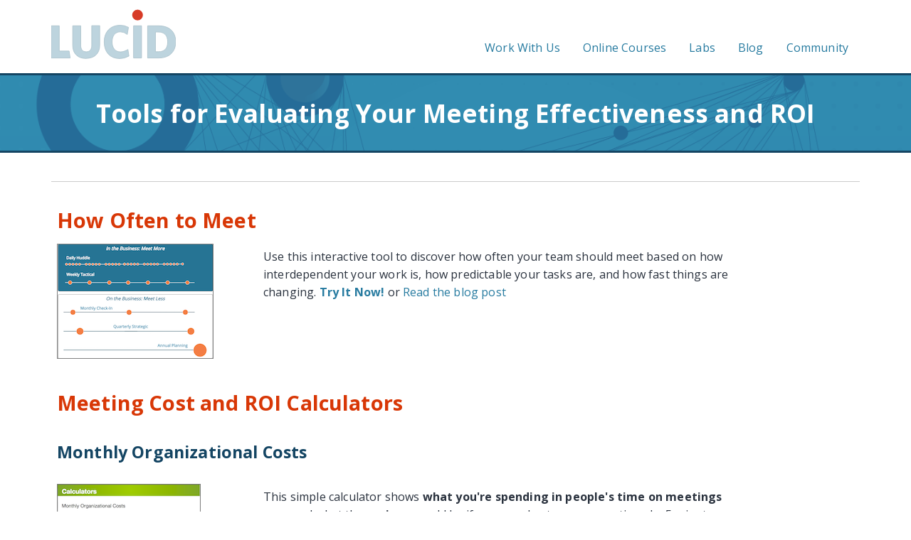

--- FILE ---
content_type: text/html; charset=utf-8
request_url: https://www.lucidmeetings.com/tools
body_size: 6443
content:
<!doctype html>
<html lang="en" dir="ltr">
<head>
  <meta charset="utf-8">
  <meta content="initial-scale=1.0, maximum-scale=1.0, user-scalable=0" name="viewport">
  <meta name="apple-mobile-web-app-capable" content="yes" />
  <meta name="apple-touch-fullscreen" content="yes" />
  <meta name="apple-mobile-web-app-status-bar-style" content="black">
  <meta name="ahrefs-site-verification" content="c2a51893ffb444bd2831a68a17727c17087405133ac3a2dddb4f8a3b05834e13">
    <link rel="stylesheet" href="//fonts.googleapis.com/css?family=Open+Sans:400,700" type="text/css">
  <title>Tools for Evaluating Your Meeting Effectiveness and ROI</title>
  <meta http-equiv="Content-Type" content="text/html; charset=utf-8" />
<meta http-equiv="x-dns-prefetch-control" content="on" />
<link rel="dns-prefetch" href="//cdn.lucidmeetings.com" />
<!--[if IE 9]>
<link rel="prefetch" href="//cdn.lucidmeetings.com" />
<![endif]-->
<link rel="shortcut icon" href="https://www.lucidmeetings.com/sites/all/themes/lm2016/favicon.ico" type="image/vnd.microsoft.icon" />
<meta name="description" content="Meeting cost calculators, return on investment (ROI) calculators, and diagnostic surveys you can play with to better understand how your organization fares when it comes to meeting success." />
<link rel="canonical" href="https://www.lucidmeetings.com/tools" />
<meta property="og:type" content="website" />
  <link type="text/css" rel="stylesheet" href="https://cdn.lucidmeetings.com/sites/default/files/cdn/css/https/css_5sbAuR8CyJB-v_iL-wUXrNBZQ9W94G-sifKuVsZAs08.css" media="all" />
<link type="text/css" rel="stylesheet" href="https://cdn.lucidmeetings.com/sites/default/files/cdn/css/https/css_4IzUx0QsYXehVrCUIM2eVfT2v6-1-G8sfPcF7IHDL-Y.css" media="all" />
<link type="text/css" rel="stylesheet" href="https://cdn.lucidmeetings.com/sites/default/files/cdn/css/https/css_H4zDOCPP4cyxf3fdOub9bjvH9oSzYL-I0IVd1seT2rQ.css" media="all" />
<link type="text/css" rel="stylesheet" href="//maxcdn.bootstrapcdn.com/font-awesome/4.7.0/css/font-awesome.min.css" media="all" />
<link type="text/css" rel="stylesheet" href="https://cdn.lucidmeetings.com/sites/default/files/cdn/css/https/css_Pg0eJ-_tUVRoBQF5KNqjrem2VYJLlPtSjwgZapF_VU4.css" media="all" />
<link type="text/css" rel="stylesheet" href="https://cdn.lucidmeetings.com/sites/default/files/cdn/css/https/css_TpzMJtJQzOMZL460aFu_Q9KOY4QQEQukHhDjs39rvVk.css" media="all" />
<link type="text/css" rel="stylesheet" href="https://cdn.lucidmeetings.com/sites/default/files/cdn/css/https/css_47DEQpj8HBSa-_TImW-5JCeuQeRkm5NMpJWZG3hSuFU.css" media="print" />
  <script type="text/javascript" src="//code.jquery.com/jquery-1.12.4.min.js"></script>
<script type="text/javascript">
<!--//--><![CDATA[//><!--
window.jQuery || document.write("<script src='/sites/all/modules/contrib/jquery_update/replace/jquery/1.12/jquery.min.js'>\x3C/script>")
//--><!]]>
</script>
<script type="text/javascript" src="https://cdn.lucidmeetings.com/sites/default/files/js/js_GOikDsJOX04Aww72M-XK1hkq4qiL_1XgGsRdkL0XlDo.js"></script>
<script type="text/javascript" src="https://cdn.lucidmeetings.com/sites/default/files/js/js_gHk2gWJ_Qw_jU2qRiUmSl7d8oly1Cx7lQFrqcp3RXcI.js"></script>
<script type="text/javascript" src="https://cdn.lucidmeetings.com/sites/default/files/js/js_iEPpHGvZ6tki0gPH2VIvCeLiderMxM4PYXtEjxNeA8E.js"></script>
<script type="text/javascript">
<!--//--><![CDATA[//><!--
jQuery.extend(Drupal.settings, {"basePath":"\/","pathPrefix":"","setHasJsCookie":0,"ajaxPageState":{"theme":"lm2016","theme_token":"znqvd_ci7_1BkeQ8n9f-p6fmtZO4VuoBQqktjm918EE","js":{"\/\/code.jquery.com\/jquery-1.12.4.min.js":1,"0":1,"misc\/jquery-extend-3.4.0.js":1,"misc\/jquery-html-prefilter-3.5.0-backport.js":1,"misc\/jquery.once.js":1,"misc\/drupal.js":1,"sites\/all\/modules\/contrib\/jquery_update\/js\/jquery_browser.js":1,"sites\/all\/modules\/contrib\/entityreference\/js\/entityreference.js":1,"sites\/all\/libraries\/colorbox\/jquery.colorbox-min.js":1,"sites\/all\/libraries\/DOMPurify\/purify.min.js":1,"sites\/all\/modules\/contrib\/colorbox\/js\/colorbox.js":1,"sites\/all\/modules\/contrib\/colorbox\/styles\/default\/colorbox_style.js":1,"sites\/all\/modules\/contrib\/extlink\/js\/extlink.js":1,"sites\/all\/libraries\/superfish\/jquery.hoverIntent.minified.js":1,"sites\/all\/libraries\/superfish\/sftouchscreen.js":1,"sites\/all\/libraries\/superfish\/supposition.js":1,"sites\/all\/libraries\/superfish\/superfish.js":1,"sites\/all\/libraries\/superfish\/supersubs.js":1,"sites\/all\/modules\/contrib\/superfish\/superfish.js":1},"css":{"modules\/system\/system.base.css":1,"modules\/system\/system.menus.css":1,"modules\/system\/system.messages.css":1,"modules\/system\/system.theme.css":1,"modules\/field\/theme\/field.css":1,"sites\/all\/modules\/contrib\/filebrowser\/css\/filebrowser_style.css":1,"modules\/node\/node.css":1,"modules\/search\/search.css":1,"modules\/user\/user.css":1,"sites\/all\/modules\/contrib\/extlink\/css\/extlink.css":1,"sites\/all\/modules\/contrib\/views\/css\/views.css":1,"sites\/all\/modules\/contrib\/media\/modules\/media_wysiwyg\/css\/media_wysiwyg.base.css":1,"sites\/all\/modules\/contrib\/colorbox\/styles\/default\/colorbox_style.css":1,"sites\/all\/modules\/contrib\/ctools\/css\/ctools.css":1,"\/\/maxcdn.bootstrapcdn.com\/font-awesome\/4.7.0\/css\/font-awesome.min.css":1,"sites\/all\/libraries\/superfish\/css\/superfish.css":1,"sites\/all\/libraries\/superfish\/style\/simple\/simple-centre-aligned.css":1,"sites\/all\/themes\/lm2016\/css\/lm2016.css":1,"sites\/all\/themes\/lm2016\/css\/overrides.css":1,"sites\/all\/themes\/lm2016\/css\/print.css":1}},"colorbox":{"opacity":"0.85","current":"{current} of {total}","previous":"\u00ab Prev","next":"Next \u00bb","close":"Close","maxWidth":"98%","maxHeight":"98%","fixed":true,"mobiledetect":true,"mobiledevicewidth":"480px","file_public_path":"\/sites\/default\/files","specificPagesDefaultValue":"admin*\nimagebrowser*\nimg_assist*\nimce*\nnode\/add\/*\nnode\/*\/edit\nprint\/*\nprintpdf\/*\nsystem\/ajax\nsystem\/ajax\/*"},"superfish":{"1":{"id":"1","sf":{"animation":{"opacity":"show"},"speed":0,"autoArrows":false,"dropShadows":false},"plugins":{"touchscreen":{"behaviour":"1","mode":"window_width","breakpointUnit":"px"},"supposition":true,"supersubs":true}}},"extlink":{"extTarget":"_blank","extClass":0,"extLabel":"(link is external)","extImgClass":0,"extIconPlacement":0,"extSubdomains":0,"extExclude":"","extInclude":"","extCssExclude":"#survey-slides","extCssExplicit":"","extAlert":0,"extAlertText":"This link will take you to an external web site.","mailtoClass":0,"mailtoLabel":"(link sends e-mail)","extUseFontAwesome":0}});
//--><!]]>
</script>
  <script src="https://maxcdn.bootstrapcdn.com/bootstrap/3.3.4/js/bootstrap.min.js"></script>
</head>
<body class="html not-front not-logged-in no-sidebars page-node page-node- page-node-428 node-type-page" >
<div class="headroom">
    <div class="boundary">
            </div>
</div>

<header id="top-new">
    <div class="boundary">
      <a href="#main-content" class="skipnav">Go to main content</a>
      <div class="push"><button class="menu-btn">Menu</button></div>
      <div class="grid-container">
      <div class="onethird grid-cell">
          <div id="logo"><a href="/" title="Lucid Meetings home page">
          <svg xmlns="http://www.w3.org/2000/svg" viewBox="0 0 201.87 79.39" width="202" height="80"><title>Lucid Meetings</title><path fill="#bdd4de" stroke="#ADC3CD" d="M0 78.5V26.2h13v41h16l1.7 11.3H0zM56.6 79.3c-12.8 0-21.8-7-21.8-21.5V26.2h13v31.5c0 6.8 3 10.7 9 10.7s8.8-4 8.8-10.5V26h13v31.5c0 14.6-9.4 21.6-22 21.6zM110.8 79.4c-15.6 0-25-10.5-25-27 0-16.2 9.8-27 25.6-27a26.7 26.7 0 0 1 13.8 3.3l-2 11.6A18 18 0 0 0 112 36c-8.2 0-13.4 6.4-13.4 16.4 0 10 5.5 16.2 13.7 16.2 4.2 0 8-1.6 12-4l1.6 10.8a29.2 29.2 0 0 1-15.3 4zM133.4 78.5V26.2h13v52.3h-13zM174.5 78.5h-18.3V26.2h18c18.2 0 27.6 10.5 27.6 26s-9.6 26.3-27.3 26.3zm-.6-42.2h-5v32h5c9 0 14.8-4.7 14.8-16 0-11-6-16-15-16z"/><circle fill="#d73b27" cx="139.9" cy="8.7" r="8.7"/></svg>
          </a></div>
      </div>
          <div class="twothirds grid-cell">
              <nav id="primary" class="pull-right">
                    <div class="region region-header">
    <div id="block-superfish-1" class="block block-superfish">

    
  <div class="content">
    <ul  id="superfish-1" class="menu sf-menu sf-main-menu sf-horizontal sf-style-simple-centre-aligned"><li id="menu-763-1" class="sf-depth-1 sf-no-children"><a href="/contact" class="nowrap sf-depth-1">Work With Us</a></li><li id="menu-897-1" class="sf-depth-1 sf-no-children"><a href="https://school.lucidmeetings.com" class="sf-depth-1">Online Courses</a></li><li id="menu-891-1" class="sf-depth-1 sf-no-children"><a href="https://labs.newrulesforwork.com" class="sf-depth-1">Labs</a></li><li id="menu-795-1" class="sf-depth-1 sf-no-children"><a href="https://blog.lucidmeetings.com/" class="sf-depth-1">Blog</a></li><li id="menu-777-1" class="sf-depth-1 sf-no-children"><a href="https://www.meetinginnovation.community/c/events/" class="sf-depth-1">Community</a></li></ul>  </div>
</div>
  </div>
              </nav>
          </div>
      </div>
      <nav id="off-canvas-menu" class="pushy pushy-right">
          <ul class="menu">
            <li class="first leaf pushy-link">
              <a href="/contact">Work with Us!</a>
            </li>
            <li class="leaf pushy-link">
              <a href="/resources">Resources</a>
            </li>
            <li class="leaf pushy-link">
              <a href="https://www.meetinginnovation.community/c/schedule">MIC Events</a>
            </li>
            <li class="leaf pushy-link">
              <a href="/meeting-innovation-company">About Us</a>
            </li>
            <li class="leaf pushy-link">
              <a href="/pricing">Sign Up</a>
            </li>
            <li class="last leaf pushy-link">
              <a href="https://meet.lucidmeetings.com/user">Sign In</a>
            </li>
          </ul>
      </nav>      
    </div>
</header>

<div id="banner">        
     <div class="boundary text-center">
         <h1>Tools for Evaluating Your Meeting Effectiveness and ROI</h1>
    </div>
</div>
    

<section class="highlighted large-only"></section>


<main id="main-content">  

    <div class="boundary">
    <div class="grid-container">

        <div id="content" class="content-center">                  
                     
        
            <div class="region region-content">
    <div id="block-system-main" class="block block-system">

    
  <div class="content">
    <div id="node-428" class=" content node node-page" about="/tools" typeof="foaf:Document">
      <table>
 <tr>
    <td colspan="2"><h2 style="margin:0; padding-top:1em;">How  Often to Meet</h2></td>
</tr>
  <tr>
    <td>
      <a href="/how-often-should-you-meet"><img src="https://cdn.lucidmeetings.com/sites/all/themes/lm2016/images/home/cadence.png" style="border: 1px solid grey; min-width:200px" alt="" /></a>
    </td>
    <td>
      <p>
        Use this interactive tool to discover how often your team should meet based on how interdependent your work is, how predictable your tasks are, and how fast things are changing.
        <strong><a class="sm blue honker" href="/how-often-should-you-meet">Try It Now!</a></strong> or
        <a class="sm blue honker" href="https://blog.lucidmeetings.com/blog/how-to-find-the-most-productive-meeting-schedule-for-a-team-like-yours/">Read the blog post</a>
      </p>
    </td>
  </tr>
 <tr>
    <td colspan="2">
      <h2 style="margin:0; padding-top:1em;">Meeting Cost and ROI Calculators</h2>
    </td>
  </tr>
  <tr>
    <td colspan="2">
      <h3>Monthly Organizational Costs</h3>
    </td>
  </tr>
  <tr>
    <td>
      <a href="/lucid/calculators/people"><img src="https://cdn.lucidmeetings.com/sites/default/files/content_images/calcs/smaller/people.png" style="border: 1px solid grey; min-width:200px" alt="" /></a>
    </td>
    <td>
      <p>
        This simple calculator shows <strong>what you're spending in people's time on meetings</strong> now, and what the <strong>savings</strong>
        would be if you can shorten your meetings by 5 minutes, invite one fewer person, or simply hold one less meeting. 
        The accompanying blog post shows how all of these improvements are readily achievable by groups with access to effective meeting training and tools.
        <strong><a class="sm blue honker" href="/lucid/calculators/people">Try It Now!</a></strong> or
        <a class="sm blue honker" href="https://blog.lucidmeetings.com/blog/measuring-the-cost-and-value-of-meetings-part-ii-the-cost-of-peoples-time">Read the blog post</a>
      </p>
    </td>
  </tr>
  <tr>
    <td colspan="2">
      <h3>Meeting Cost vs. Value Received</h3>
    </td>
  </tr>
  <tr>
    <td>
      <a href="/lucid/calculators/value"><img src="https://cdn.lucidmeetings.com/sites/default/files/content_images/calcs/smaller/value.png" style="border: 1px solid grey; min-width:200px" alt="" /></a>
    </td>
    <td>
      <p>
        This calculator explores the cost-to-value impact of a meeting based on the average meeting grade assessed by participants.
        The rationale: <strong>a meeting that everyone ranks as extremely helpful saves time and money</strong> by making sure that people have clear next steps and no roadblocks. 
        On the other hand, if the meeting drags and doesn't reach any strong conclusions, the team loses the time spent in that meeting and also pays an added penalty for interrupting people's work.
        <strong><a href="/lucid/calculators/value">Try It Now!</a></strong> or
        <a href="https://blog.lucidmeetings.com/blog/measuring-the-cost-and-value-of-meetings-part-iii-determining-meeting-value">Read the blog post</a>
      </p>
    </td>
  <tr>
  <tr>
    <td colspan="2">
      <h3>Monthly Organizational Costs</h3>
    </td>
  </tr>
  <tr>
    <td>
      <a href="/lucid/calculators/total_costs"><img src="https://cdn.lucidmeetings.com/sites/default/files/content_images/calcs/smaller/total.png" style="border: 1px solid grey; min-width:200px" alt="" /></a>
    </td>
    <td>
      <p>
        Do you enjoy playing with numbers? Then you'll love this - behold the Total Meeting Costs Calculator. 
        This beauty helps you see the <strong>cost savings you can gain</strong> by optimizing both the software costs and <strong>by implementing basic meeting best practices</strong>. 
        Number-loving friends, you're welcome. 
        For the rest of you, the conclusion is this: if you want to manage the costs associated with your team meetings, you should address your software costs, but the savings
        to be gained pale in comparison to the gains made by <strong>improving the efficiency</strong> with which you run those meetings.
        <strong><a href="/lucid/calculators/total_costs">Try It Now!</a></strong> or
        <a href="https://blog.lucidmeetings.com/blog/measuring-the-cost-and-value-of-meetings-part-ii-the-cost-of-peoples-time">Read the blog post</a>
      </p>
    </td>
  <tr>
  <tr>
    <td colspan="2"><h2 style="margin:0">Diagnostic Tools</h2></td>
  </tr>
  <tr>
    <td colspan="2"><h3>Meeting Culture: How to Achieve Meeting Performance Excellence</h3></td>
  </tr>
  <tr>
    <td>
      <a href="https://coda.io/@elise-keith/meeting-culture-how-to-achieve-meeting-performance-excellence"><img src="https://images.unsplash.com/photo-1421757295538-9c80958e75b0?crop=entropy&ixid=MnwxMDczMTJ8MHwxfHNlYXJjaHwxOHx8Y2FsZW5kYXJ8ZW58MHwwfHx8MTYxODI5OTk1Mw&ixlib=rb-1.2.1&auto=format%2Ccompress&fit=max&w=200&dpr=1" style="border: 1px solid grey; min-width:200px" alt="" /></a>
    </td>
    <td>
      <p>
        Review your meeting performance and drive change!
        The way teams meet has a huge impact on their success.
        Are your meetings working for your team?
        Use this Coda doc to review your current meeting culture and begin the conversation with your team.
        <strong><a class="sm blue honker" href="https://coda.io/@elise-keith/meeting-culture-how-to-achieve-meeting-performance-excellence">Try It Now!</a></strong> or
        <a class="sm blue honker" href="https://blog.lucidmeetings.com/blog/its-time-to-talk-to-your-team-about-your-meetings.-heres-how-to-get-started">Read the blog post</a>
      </p>
    </td>
  </tr>
</table></div>
  </div>
</div>
  </div>
        </div>

            </div> 
  </div>   
</main>
 
<footer>
    <div class="boundary">
          <div class="region region-footer">
    <div id="block-block-2" class="block block-block mobile-no">

    
  <div class="content">
    <nav class="flowed">
    <div class="tri-pane">
        <h4>Company</h4>        
        <ul class="unstyled">
            <li><a href="/meeting-innovation-company">About Us</a></li>
            <li><a href="/contact">Contact Us</a></li>
            <li><a href="https://labs.newrulesforwork.com/">Labs Newsletter</a>
            <li><a href="https://www.youtube.com/c/Lucidmeetings/videos">Videos on YouTube</a></li>
            <li><a href="https://www.meetinginnovation.community/c/inspiration">Join our Community!</a></li>
        </ul>
    </div>
    <div class="tri-pane">
        <h4>Meeting Software</h4>
        <ul class="unstyled">
            <li><a href="https://meet.lucidmeetings.com/user">Sign In</a></li>
            <li><a href="http://status.lucidmeetings.com">Service Status</a></li>
        </ul>
    </div>
    <div class="tri-pane">
        <h4>Useful Resources</h4>
        <ul class="unstyled">
            <li><a href="/meeting-roi">The ROI of Effective Meetings</a></li>
            <li><a href="/meeting-types">The 16 Types of Business Meetings</a></li>
            <li><a href="/meeting-performance-maturity-model">The Meeting Performance Maturity Model</a></li>
            <li><a href="/templates">50+ Free Guides and Templates</a></li>
            <li><a href="/meeting-tools">200+ Meeting Tools by Category</a></li>
            <li><a href="/glossary">200+ Glossary of Meeting Terms</a></li>
            <li><a href="https://blog.lucidmeetings.com/">200+ Articles on Our Blog</a></li>
        </ul>
   </div>
</nav>            
<hr class="break-free">

  </div>
</div>
<div id="block-block-30" class="block block-block">

    
  <div class="content">
    <p>
  &copy; Second Rise LLC 2010-2025, all rights reserved 
</p>

<p>
  <a href="/legal/privacy">Privacy</a>
  • <a href="/legal/terms">Terms of Service</a>
  • <a href="/contact">Contact</a>
</p>

<p>
  <span class="social">
    <a href="https://twitter.com/lucidmeetings" target="_blank"><span data-icon=""></span> <span class="visuallyhidden">Follow us on Twitter</span></a> 
    <a href="https://blog.lucidmeetings.com/"><span data-icon=""></span> <span class="visuallyhidden">Newsletter</span></a> 
    <a href="https://blog.lucidmeetings.com/feed"><span data-icon=""></span> <span class="visuallyhidden">Blog</span></a>
  </span>
</p>

  </div>
</div>
  </div>
    </div>
</footer>

    <script src="//static.getclicky.com/js" type="text/javascript"></script>
    <script type="text/javascript">try { clicky.init(101331909); }catch(e){}</script>
    <noscript><p><img alt="Clicky" width="1" height="1" src="//in.getclicky.com/101331909ns.gif" /></p></noscript>


<script type="text/javascript">
  var omEmbed = document.createElement('script');omEmbed.type = 'text/javascript';omEmbed.src = 'https://a.omappapi.com/app/js/api.min.js';omEmbed.setAttribute('data-account', '163822');omEmbed.setAttribute('data-user', '150284');document.getElementsByTagName('head')[0].appendChild( omEmbed);
</script>

<script src="/sites/all/themes/lm2016/scripts/pushy.js"></script>
<script src="/sites/all/themes/lm2016/scripts/pushy-support.js"></script>
</body>
</html>
